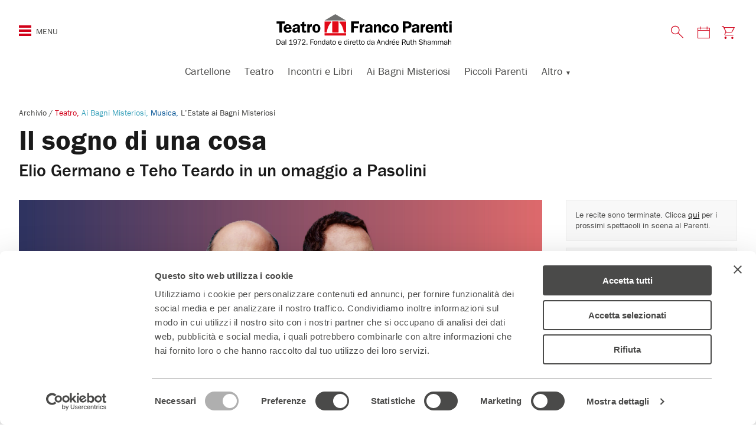

--- FILE ---
content_type: application/x-javascript
request_url: https://consentcdn.cookiebot.com/consentconfig/a0a40d96-9940-46fa-baa7-cf7916242b8d/teatrofrancoparenti.it/configuration.js
body_size: 312
content:
CookieConsent.configuration.tags.push({id:188538589,type:"script",tagID:"",innerHash:"",outerHash:"",tagHash:"17425469710792",url:"https://consent.cookiebot.com/uc.js",resolvedUrl:"https://consent.cookiebot.com/uc.js",cat:[1,3]});CookieConsent.configuration.tags.push({id:188538591,type:"script",tagID:"",innerHash:"",outerHash:"",tagHash:"15155926126532",url:"https://www.googletagmanager.com/gtag/js?id=G-92WH1393JX",resolvedUrl:"https://www.googletagmanager.com/gtag/js?id=G-92WH1393JX",cat:[3]});CookieConsent.configuration.tags.push({id:188538592,type:"script",tagID:"",innerHash:"",outerHash:"",tagHash:"1421672605519",url:"https://teatrofrancoparenti.it/web/plugins/pixelyoursite/dist/scripts/public.js?ver=11.1.5.1",resolvedUrl:"https://teatrofrancoparenti.it/web/plugins/pixelyoursite/dist/scripts/public.js?ver=11.1.5.1",cat:[4,5]});CookieConsent.configuration.tags.push({id:188538593,type:"script",tagID:"",innerHash:"",outerHash:"",tagHash:"86773646325",url:"https://teatrofrancoparenti.it/web/plugins/pixelyoursite/dist/scripts/js.cookie-2.1.3.min.js?ver=2.1.3",resolvedUrl:"https://teatrofrancoparenti.it/web/plugins/pixelyoursite/dist/scripts/js.cookie-2.1.3.min.js?ver=2.1.3",cat:[2,3,4,5]});CookieConsent.configuration.tags.push({id:188538595,type:"script",tagID:"",innerHash:"",outerHash:"",tagHash:"410512415160",url:"https://teatrofrancoparenti.it/web/themes/teatro-parenti-2023/assets/js/libs/jquery-3.7.1.min.js?ver=3.7.1",resolvedUrl:"https://teatrofrancoparenti.it/web/themes/teatro-parenti-2023/assets/js/libs/jquery-3.7.1.min.js?ver=3.7.1",cat:[1,4]});CookieConsent.configuration.tags.push({id:188538597,type:"script",tagID:"",innerHash:"",outerHash:"",tagHash:"7271542907765",url:"",resolvedUrl:"",cat:[3]});CookieConsent.configuration.tags.push({id:188538598,type:"iframe",tagID:"",innerHash:"",outerHash:"",tagHash:"62140280715",url:"https://www.youtube.com/embed/Wt9G2hDLK1w?feature=oembed",resolvedUrl:"https://www.youtube.com/embed/Wt9G2hDLK1w?feature=oembed",cat:[4]});

--- FILE ---
content_type: application/javascript
request_url: https://teatrofrancoparenti.it/web/themes/teatro-parenti-2023/assets/js/api/cartellone-modal.js?ver=2.9.9
body_size: 2456
content:
// cartellone-modal.js
const API_CONFIG = {
  maxRetries: 3,
  initialDelay: 1000,
  maxDelay: 5000,
  backoffFactor: 1.5,
  queueTimeout: 30000,
  showLoadingAfter: 500
};

// Configurazione iniziale
var host_name = window.location.host;
if (host_name == 'teatrofrancoparenti.it' || host_name == 'dev.teatrofrancoparenti.com') {
  var remote_prefix = '/app';
} else {
  var remote_prefix = '';
}

class APIHandler {
  constructor(config = API_CONFIG) {
    this.config = config;
    this.isLoading = false;
    this.queue = new Map();
  }

  async fetchWithRetry(url, attempt = 1, startTime = Date.now()) {
    if (Date.now() - startTime > this.config.queueTimeout) {
      throw new Error('Timeout totale superato');
    }

    const delay = Math.min(
      this.config.initialDelay * Math.pow(this.config.backoffFactor, attempt - 1),
      this.config.maxDelay
    );

    let loadingTimeout;
    if (attempt === 1) {
      loadingTimeout = setTimeout(() => {
        this.showLoading();
      }, this.config.showLoadingAfter);
    }

    try {
      const response = await fetch(url);
      const responseData = await response.json();

      console.debug(`Tentativo ${attempt}:`, {
        status: response.status,
        data: responseData,
        timeElapsed: Date.now() - startTime
      });

      switch (response.status) {
        case 200:
          return responseData;

        case 429:
          if (attempt >= this.config.maxRetries) {
            this.showUserMessage('Il server è momentaneamente sovraccarico. Riprova tra qualche minuto.');
            throw new Error('Limite tentativi raggiunto');
          }
          this.showUserMessage(`Risorsa occupata, nuovo tentativo tra ${delay / 1000} secondi...`);
          break;

        case 503:
          if (attempt >= this.config.maxRetries) {
            this.showUserMessage('Il servizio non è al momento disponibile. Riprova più tardi.');
            throw new Error('Servizio non disponibile');
          }
          this.showUserMessage('Servizio temporaneamente non disponibile, riprovo...');
          break;

        default:
          throw new Error(`Errore HTTP: ${response.status}`);
      }

      await new Promise(resolve => setTimeout(resolve, delay));
      return this.fetchWithRetry(url, attempt + 1, startTime);

    } catch (error) {
      console.error(`Errore nel tentativo ${attempt}:`, error);

      if (attempt >= this.config.maxRetries) {
        this.showUserMessage('Si è verificato un errore. Ricarica la pagina e riprova.');
        throw error;
      }

      await new Promise(resolve => setTimeout(resolve, delay));
      return this.fetchWithRetry(url, attempt + 1, startTime);

    } finally {
      clearTimeout(loadingTimeout);
    }
  }

  async loadModal(postId) {
    const queueKey = `modal_${postId}`;
    if (this.queue.has(queueKey)) {
      console.debug('Richiesta già in corso per:', queueKey);
      return this.queue.get(queueKey);
    }

    const request = (async () => {
      if (!postId) {
        throw new Error('Post ID non valido');
      }

      this.isLoading = true;
      const $modal = jQuery('#tickets-overlay-generic');

      try {
        const data = await this.fetchWithRetry(
          `${remote_prefix}/wp-admin/admin-ajax.php?action=api&v=v2&api=cartellone_modal&post_id=${postId}`
        );

        if (data && data.html) {
          $modal.find('.scroll-opportunity-content').html(data.html);

          if (typeof paperPlaneLazyLoad !== 'undefined') {
            paperPlaneLazyLoad.update();
          }

          if (typeof wpcf7 !== 'undefined') {
            const forms = document.querySelectorAll('.wpcf7 > form');
            forms.forEach(form => wpcf7.init(form));
          }

          this.showUserMessage('Caricamento completato', 'success');
        } else {
          throw new Error('Dati non validi');
        }

      } catch (error) {
        this.handleError(error);
      } finally {
        this.isLoading = false;
        this.hideLoading();
        this.queue.delete(queueKey);
      }
    })();

    this.queue.set(queueKey, request);
    return request;
  }

  showLoading() {
    jQuery('#tickets-overlay-generic').addClass('loading');
    this.showUserMessage('Caricamento in corso...');
  }

  hideLoading() {
    jQuery('#tickets-overlay-generic').removeClass('loading');
  }

  showUserMessage(message, type = 'info') {
    const $modal = jQuery('#tickets-overlay-generic');
    const $messages = $modal.find('.user-messages') || $modal.prepend('<div class="user-messages"></div>');

    $messages.html(`
          <div class="message ${type}">
              ${message}
          </div>
      `);

    if (type === 'success') {
      setTimeout(() => {
        $messages.find('.message').fadeOut();
      }, 3000);
    }
  }

  handleError(error) {
    console.error('Error in modal loading:', error);

    jQuery('#tickets-overlay-generic .scroll-opportunity-content').html(`
          <div class="wrapper">
              <div class="wrapper-padded">
                  <div class="content-styled">
                      <p>Si è verificato un errore durante il caricamento.</p>
                      <p>Per procedere puoi:</p>
                      <ul>
                          <li>Ricaricare la pagina e riprovare</li>
                          <li><a href="https://ticketing.teatrofrancoparenti.it/list/events">
                              Visitare direttamente il sito della biglietteria
                          </a></li>
                      </ul>
                  </div>
              </div>
          </div>
      `);
  }
}

// Inizializzazione e gestione eventi
jQuery(function ($) {
  const apiHandler = new APIHandler();

  jQuery('body').on('click', '.modal-open-js', function (e) {
    e.preventDefault();
    const postId = $(this).data('post_id');
    apiHandler.loadModal(postId);
  });
});

function hideExpiredEvents() {
  const now = Math.floor(Date.now() / 1000);
  const fifteenMinutes = 15 * 60;
  const events = document.querySelectorAll('[data-performance-time]');

  // DEBUG: mostra l'ora corrente
  console.log('Ora corrente (timestamp):', now);
  console.log('Ora corrente (leggibile):', new Date().toLocaleString('it-IT'));

  events.forEach(event => {
    const eventTime = parseInt(event.dataset.performanceTime);
    const timeUntilEvent = eventTime - now;

    // DEBUG: mostra i calcoli per ogni evento
    console.log('Evento:', eventTime, 'Tempo mancante (minuti):', Math.floor(timeUntilEvent / 60));

    if (timeUntilEvent <= fifteenMinutes) {
      event.classList.add('hidden-performance');
      console.log('Nascosto evento:', eventTime);
    }
  });
}

hideExpiredEvents();